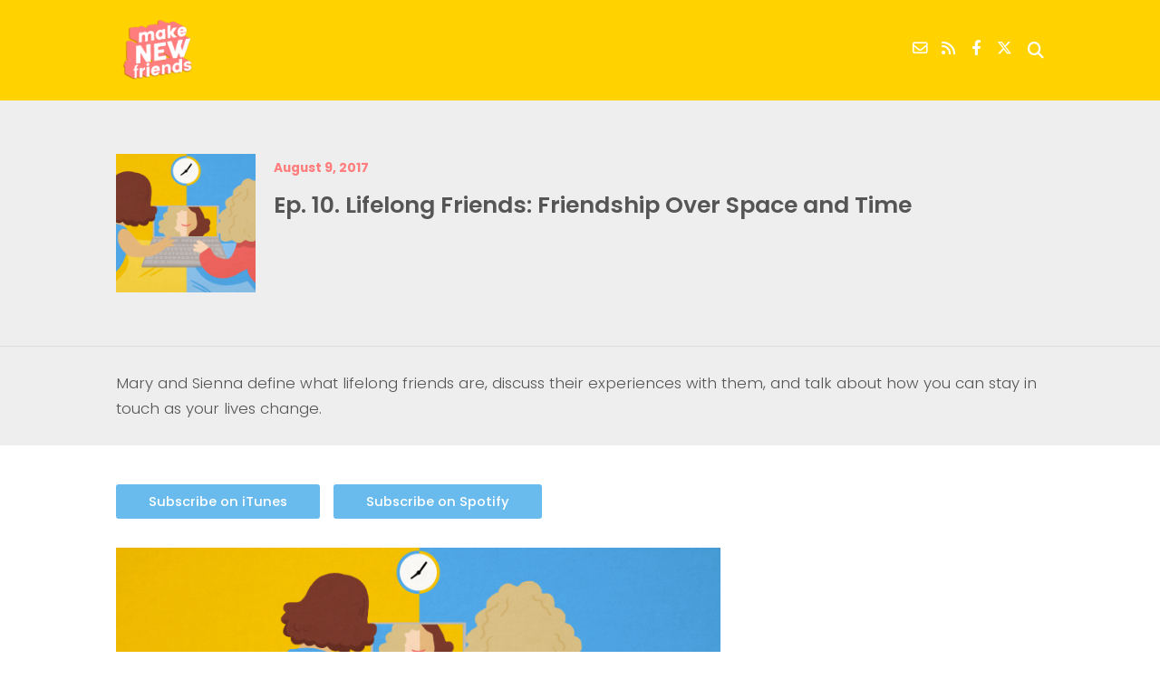

--- FILE ---
content_type: text/plain
request_url: https://www.google-analytics.com/j/collect?v=1&_v=j102&a=47527539&t=pageview&_s=1&dl=https%3A%2F%2Fwww.makenewfriendspodcast.com%2Fep-10-lifelong-friends-over-space-time%2F&ul=en-us%40posix&dt=Ep.%2010.%20Lifelong%20Friends%3A%20Friendship%20Over%20Time%20-%20Make%20New%20Friends&sr=1280x720&vp=1280x720&_u=IEBAAEABAAAAACAAI~&jid=896061709&gjid=1010145559&cid=44864352.1769748411&tid=UA-100395349-1&_gid=958208400.1769748411&_r=1&_slc=1&z=1788439149
body_size: -454
content:
2,cG-9S5YQE9B3N